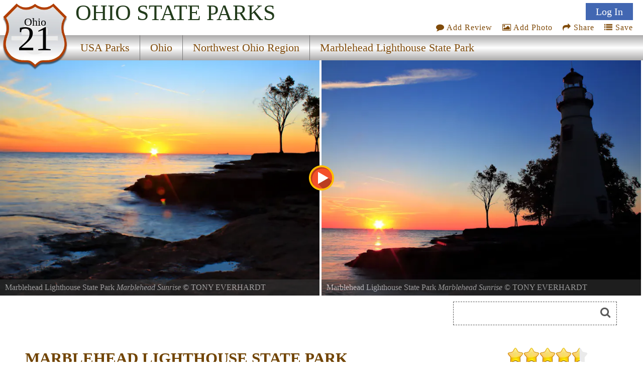

--- FILE ---
content_type: text/html
request_url: https://www.stateparks.com/marblehead_lighthouse_state_park_in_ohio.html
body_size: 16613
content:
<!DOCTYPE html>
<html lang="en">
<head>
<meta http-equiv="Content-Type" content="text/html; charset=UTF-8">
<meta http-equiv="content-language" content="en-us">



<link href='https://fonts.googleapis.com/css?family=Headland One' rel='stylesheet'>


<meta name="description" content=" Marblehead Lighthouse, one of Lake Erie's best known and most-photographed landmarks, is Ohio's newest state park! The grounds surrounding the lighthouse offer excellent picnicking and views of Lake Erie, Sandusky Bay, Kelleys Island and South....">

<meta name="name" content="marblehead_lighthouse_state_park_in_ohio.html">
<meta name="keywords" content=", area history, fishing, state park, ohio, marblehead lighthouse state park">
<meta name="geo.region" content="US-OH" />
<meta name="geo.placename" content="Marblehead" />
<meta name="geo.position" content="41.536475;-82.712518" />
<meta name="ICBM" content="41.536475, -82.712518" />



<meta property="og:type" content="website"/>
<meta property="og:title" content="Marblehead Lighthouse State Park"/>
<meta property="twitter:title" content="Marblehead Lighthouse State Park"/>
<meta property="og:description" content=" Marblehead Lighthouse, one of Lake Erie's best known and most-photographed landmarks, is Ohio's newest state park! The grounds surrounding the lighthouse offer excellent picnicking and views of Lake Erie, Sandusky Bay, Kelleys Island and South...."/>
<meta property="twitter:description" content=" Marblehead Lighthouse, one of Lake Erie's best known and most-photographed landmarks, is Ohio's newest state park! The grounds surrounding the lighthouse offer excellent picnicking and views of Lake Erie, Sandusky Bay, Kelleys Island and South...."/>

<meta property="og:image" content="https://naturallyamazing.com/americasparks/20562.jpg"/>
<meta property="twitter:image" content="https://naturallyamazing.com/americasparks/20562.jpg"/>

<meta property="og:url" content="https://stateparks.com/marblehead_lighthouse_state_park_in_ohio.html"/>
<meta property="og:site_name" content="State Parks"/>

<meta name="language" content="en-us">
<meta name="notes" content="Outdoor Recreation">
<meta name="referrer" content="origin" />


<script src="/js/jquery-3.6.3.min.js"></script>
<script src="/js/rss.js"></script>
<script src="/prettyphoto/js/jquery.prettyPhoto.js" type="text/javascript" charset="utf-8"></script>

<link rel="stylesheet" href="/font-awesome/font-awesome.min.css">
<link rel="stylesheet" href="/prettyphoto/css/prettyPhoto.css" type="text/css" media="screen" charset="utf-8" />

<meta name="robots" content="ALL">
<meta name="distribution" content="web">
<meta name="copyright" content="2022 stateparks.com">
<meta name="owner" content="stateParks.com">
<meta name="reply-to" content="noreply@stateParks.com">
<meta name="author" content="T Walker">
<meta name="rating" content="GENERAL">
<meta name="revisit-after" content="45 days">
<meta name="subjects" content="Recreation and Tourism:Parks and Recreation Areas">


<link rel="canonical" href="https://stateparks.com/marblehead_lighthouse_state_park_in_ohio.html">


<link rel="favicon.ico" href="https://stateparks.com/favicon.ico" >
<link rel="shortcut icon" href="https://stateparks.com/favicon.ico"> 

<meta name="viewport" content="width=device-width, initial-scale=1">

<link rel="stylesheet" href="/css/style2021.css">



<!-- Google tag (gtag.js) -->
<script async src="https://www.googletagmanager.com/gtag/js?id=G-L9LZYJMD42"></script>
<script>
  window.dataLayer = window.dataLayer || [];
  function gtag(){dataLayer.push(arguments);}
  gtag('js', new Date());

  gtag('config', 'G-L9LZYJMD42');
</script>








<script type="text/javascript">


function loadDoc() {

  var xhttp = new XMLHttpRequest();

  sTargetURL = "https://api.weather.gov/points/41.536475,-82.712518";
  sDataToSend = "";
   
  var zdata = "";

  xhttp.onreadystatechange = function() {
    if (this.readyState == 4 && this.status == 200) {
	if ( document.getElementById("weatherPrediction") ) {
	zxml = this.responseText;
	var obj = JSON.parse(zxml); 
	if (obj.properties) {
		var text = "";
	    text += "" + obj.properties.gridId + "/";
	    text += "" + obj.properties.gridX + ",";
	    text += "" + obj.properties.gridY + "";
	}
	steptwo(text);
	}
    } else {
	//alert(this.status);
	 }
  };
  xhttp.open("GET", sTargetURL, true);
  xhttp.setRequestHeader("Content-type", "application/x-www-form-urlencoded");
  xhttp.send(zdata);  



}


function steptwo(text) {

  var xhttp = new XMLHttpRequest();

sTargetURL = "https://api.weather.gov/gridpoints/" + text + "/forecast";

  sDataToSend = "";
   
  var zdata = "";

  xhttp.onreadystatechange = function() {
    if (this.readyState == 4 && this.status == 200) {
	if ( document.getElementById("weatherPrediction") ) {
	zxml = this.responseText;
	var obj = JSON.parse(zxml); 
	if (obj.properties.periods) {
		var text = "";
	for (i = 0; i < obj.properties.periods.length; i++) {
	    text += "<div class=weatherBox><div class=weatherday>" + obj.properties.periods[i].name + "</div>";
	    text += "<div class=weatherImg><img alt='weather icon' width='86' height='86' style='float: left;padding: 0 12px 0 0;' src='" + obj.properties.periods[i].icon + "'>";
	    text += obj.properties.periods[i].detailedForecast + "</div><p style='clear:both;padding:0 0 2px 0;'></div>";
		if (obj.properties.periods[i].isDaytime == false) {
		text += "<div class=weatherDayDiv></div>";
		}
	} 
	}
	document.getElementById("weatherPrediction").innerHTML = text;
	document.getElementById("currentwp").style.display="block";
	}
    } else {
	//alert(this.status);
	 }
  };
  xhttp.open("GET", sTargetURL, true);
  xhttp.setRequestHeader("Content-type", "application/x-www-form-urlencoded");
  xhttp.send(zdata);
}



function socialShare(socialType) {
var myURL = 'https://stateparks.com/marblehead_lighthouse_state_park_in_ohio.html';

var photoURL = 'naturallyamazing/americasparks/20562.jpg';

var socialContent = $('meta[name=description]').attr("content");
    if (socialContent.length >= 120) {
	socialContent = socialContent.substr(0,120) + '....' ;
	}
    var socialURL = "";
    var trackingMessage = "";
    if (typeof (socialContent) == "undefined")
        socialContent = "";
    switch (socialType) {
        case "fb":
            {
                socialURL = "//www.facebook.com/sharer/sharer.php?u=" + myURL;
                break;
            }
        case "tw":
            {
                socialURL = "//twitter.com/share?url=" + myURL + "&text=I want to share this with you...";
                break;
            }
        case "gp":
            {
                socialURL = "//plus.google.com/share?url=" + myURL;
                break;
            }
        case "pn":
            {
                socialURL = "//pinterest.com/pin/create/button/?url=" + myURL + '&media=' + photoURL + (socialContent != "" ? "&description=" + socialContent : "");
                break;
            }
    }
    if (socialType == "print") {
        window.print();
    }
    else {
        var popUp = window.open(socialURL, '', 'width=600, height=300, scrollbars, resizable');
	        if (!popUp || typeof (popUp) === 'undefined') {
            return true;
        } else {
            popUp.focus();
            return true;
        }
    }
}


function addPhotoAction() {
lookfor = document.getElementById('userIcon')
if (lookfor) {
document.getElementById('addPhotoLink').click();
}
}


function saveAction() {
lookfor = document.getElementById('userIcon')
if (lookfor) {
document.getElementById('saveDiv1').style.display='block';
document.getElementById('wazon').submit();
}
}

</script>




<style>

#Icon1 {background-position: 0px 0px;}
#Icon2 {background-position: 140px 130px;}
#Icon3 {background-position: 0px -48px;}
#Icon7 {background-position: -130px 0px; }

#Icon1:hover,#Icon2:hover,#Icon7:hover {opacity:.6;}

#beSocial {float:right; position: relative;top:20px; right:5px; clear:both;}
.beSocial {width:120px;height:120px; text-indent:-9999px;background-image:url('/images/social-icons.png'); display:block; float:left;}
.beSocial { padding:5px; margin:0 0 0 4px;}


#headerImage0 {background-image:url('//www.naturallyamazing.com/americasparks/small/20563.webp'); background-position:50% 50%;}
#headerImage1 {background-image:url('//www.naturallyamazing.com/americasparks/small/20562.webp'); background-position:50% 50%;}
#headerImage2 {background-image:url('//www.naturallyamazing.com/americasparks/small/19986.webp'); background-position:50% 50%;}
#headerImage3 {background-image:url('//www.naturallyamazing.com/americasparks/small/19988.webp'); background-position:50% 50%;}
#headerImage4 {background-image:url('//www.naturallyamazing.com/americasparks/small/19977.webp'); background-position:50% 50%;}
#headerImage5 {background-image:url('//www.naturallyamazing.com/americasparks/small/19976.webp'); background-position:50% 50%;}
#headerImage6 {background-image:url('//www.naturallyamazing.com/americasparks/small/19983.webp'); background-position:50% 50%;}
#headerImage7 {background-image:url('//www.naturallyamazing.com/americasparks/small/19989.webp'); background-position:50% 50%;}
#headerImage8 {background-image:url('//www.naturallyamazing.com/americasparks/small/19982.webp'); background-position:50% 50%;}
#headerImage9 {background-image:url('//www.naturallyamazing.com/americasparks/small/19975.webp'); background-position:50% 50%;}
#headerImage10 {background-image:url('//www.naturallyamazing.com/americasparks/small/19978.webp'); background-position:50% 50%;}
#headerImage11 {background-image:url('//www.naturallyamazing.com/americasparks/small/19987.webp'); background-position:50% 50%;}
#headerImage12 {background-image:url('//www.naturallyamazing.com/americasparks/small/19984.webp'); background-position:50% 50%;}
#headerImage13 {background-image:url('//www.naturallyamazing.com/americasparks/small/19991.webp'); background-position:50% 50%;}
#headerImage14 {background-image:url('//www.naturallyamazing.com/americasparks/small/19979.webp'); background-position:50% 50%;}
#headerImage15 {background-image:url('//www.naturallyamazing.com/americasparks/small/19980.webp'); background-position:50% 50%;}
#headerImage16 {background-image:url('//www.naturallyamazing.com/americasparks/small/19990.webp'); background-position:50% 50%;}
#headerImage17 {background-image:url('//www.naturallyamazing.com/americasparks/small/19985.webp'); background-position:50% 50%;}
#headerImage18 {background-image:url('//www.naturallyamazing.com/americasparks/small/19981.webp'); background-position:50% 50%;}
#headerImage19 {background-image:url('//www.naturallyamazing.com/americasparks/small/12778.webp'); background-position:50% 50%;}
#headerImage20 {background-image:url('//www.naturallyamazing.com/americasparks/small/975.webp'); background-position:50% 50%;}
#headerImage21 {background-image:url('//www.naturallyamazing.com/americasparks/small/271.webp'); background-position:50% 50%;}
#headerImage22 {background-image:url('//www.naturallyamazing.com/americasparks/small/12777.webp'); background-position:50% 50%;}
#headerImage23 {background-image:url('//www.naturallyamazing.com/americasparks/small/10420.webp'); background-position:50% 50%;}
#headerImage24 {background-image:url('//www.naturallyamazing.com/americasparks/small/976.webp'); background-position:50% 50%;}
#headerImage25 {background-image:url('//www.naturallyamazing.com/americasparks/small/10423.webp'); background-position:50% 50%;}
#headerImage26 {background-image:url('//www.naturallyamazing.com/americasparks/small/10419.webp'); background-position:50% 50%;}
#headerImage27 {background-image:url('//www.naturallyamazing.com/americasparks/small/7951.webp'); background-position:50% 50%;}
#headerImage28 {background-image:url('//www.naturallyamazing.com/americasparks/small/915202445758PM0.webp'); background-position:50% 50%;}
#headerImage29 {background-image:url('//www.naturallyamazing.com/americasparks/small/915202445834PM0.webp'); background-position:50% 50%;}
#headerImage30 {background-image:url('//www.naturallyamazing.com/americasparks/small/915202445902PM0.webp'); background-position:50% 50%;}
#headerImage31 {background-image:url('//www.naturallyamazing.com/americasparks/small/915202445934PM0.webp'); background-position:50% 50%;}
#headerImage32 {background-image:url('//www.naturallyamazing.com/americasparks/small/915202450006PM0.webp'); background-position:50% 50%;}
#headerImage33 {background-image:url('//www.naturallyamazing.com/americasparks/small/915202450047PM0.webp'); background-position:50% 50%;}
#headerImage34 {background-image:url('//www.naturallyamazing.com/americasparks/small/915202450138PM0.webp'); background-position:50% 50%;}
@media only screen and (min-width:799px) {
#headerImage0 {background-image:url('//www.naturallyamazing.com/americasparks/medium/20563.webp'); background-position:50% 50%;}
#headerImage1 {background-image:url('//www.naturallyamazing.com/americasparks/medium/20562.webp'); background-position:50% 50%;}
#headerImage2 {background-image:url('//www.naturallyamazing.com/americasparks/medium/19986.webp'); background-position:50% 50%;}
#headerImage3 {background-image:url('//www.naturallyamazing.com/americasparks/medium/19988.webp'); background-position:50% 50%;}
#headerImage4 {background-image:url('//www.naturallyamazing.com/americasparks/medium/19977.webp'); background-position:50% 50%;}
#headerImage5 {background-image:url('//www.naturallyamazing.com/americasparks/medium/19976.webp'); background-position:50% 50%;}
#headerImage6 {background-image:url('//www.naturallyamazing.com/americasparks/medium/19983.webp'); background-position:50% 50%;}
#headerImage7 {background-image:url('//www.naturallyamazing.com/americasparks/medium/19989.webp'); background-position:50% 50%;}
#headerImage8 {background-image:url('//www.naturallyamazing.com/americasparks/medium/19982.webp'); background-position:50% 50%;}
#headerImage9 {background-image:url('//www.naturallyamazing.com/americasparks/medium/19975.webp'); background-position:50% 50%;}
#headerImage10 {background-image:url('//www.naturallyamazing.com/americasparks/medium/19978.webp'); background-position:50% 50%;}
#headerImage11 {background-image:url('//www.naturallyamazing.com/americasparks/medium/19987.webp'); background-position:50% 50%;}
#headerImage12 {background-image:url('//www.naturallyamazing.com/americasparks/medium/19984.webp'); background-position:50% 50%;}
#headerImage13 {background-image:url('//www.naturallyamazing.com/americasparks/medium/19991.webp'); background-position:50% 50%;}
#headerImage14 {background-image:url('//www.naturallyamazing.com/americasparks/medium/19979.webp'); background-position:50% 50%;}
#headerImage15 {background-image:url('//www.naturallyamazing.com/americasparks/medium/19980.webp'); background-position:50% 50%;}
#headerImage16 {background-image:url('//www.naturallyamazing.com/americasparks/medium/19990.webp'); background-position:50% 50%;}
#headerImage17 {background-image:url('//www.naturallyamazing.com/americasparks/medium/19985.webp'); background-position:50% 50%;}
#headerImage18 {background-image:url('//www.naturallyamazing.com/americasparks/medium/19981.webp'); background-position:50% 50%;}
#headerImage19 {background-image:url('//www.naturallyamazing.com/americasparks/medium/12778.webp'); background-position:50% 50%;}
#headerImage20 {background-image:url('//www.naturallyamazing.com/americasparks/medium/975.webp'); background-position:50% 50%;}
#headerImage21 {background-image:url('//www.naturallyamazing.com/americasparks/medium/271.webp'); background-position:50% 50%;}
#headerImage22 {background-image:url('//www.naturallyamazing.com/americasparks/medium/12777.webp'); background-position:50% 50%;}
#headerImage23 {background-image:url('//www.naturallyamazing.com/americasparks/medium/10420.webp'); background-position:50% 50%;}
#headerImage24 {background-image:url('//www.naturallyamazing.com/americasparks/medium/976.webp'); background-position:50% 50%;}
#headerImage25 {background-image:url('//www.naturallyamazing.com/americasparks/medium/10423.webp'); background-position:50% 50%;}
#headerImage26 {background-image:url('//www.naturallyamazing.com/americasparks/medium/10419.webp'); background-position:50% 50%;}
#headerImage27 {background-image:url('//www.naturallyamazing.com/americasparks/medium/7951.webp'); background-position:50% 50%;}
#headerImage28 {background-image:url('//www.naturallyamazing.com/americasparks/medium/915202445758PM0.webp'); background-position:50% 50%;}
#headerImage29 {background-image:url('//www.naturallyamazing.com/americasparks/medium/915202445834PM0.webp'); background-position:50% 50%;}
#headerImage30 {background-image:url('//www.naturallyamazing.com/americasparks/medium/915202445902PM0.webp'); background-position:50% 50%;}
#headerImage31 {background-image:url('//www.naturallyamazing.com/americasparks/medium/915202445934PM0.webp'); background-position:50% 50%;}
#headerImage32 {background-image:url('//www.naturallyamazing.com/americasparks/medium/915202450006PM0.webp'); background-position:50% 50%;}
#headerImage33 {background-image:url('//www.naturallyamazing.com/americasparks/medium/915202450047PM0.webp'); background-position:50% 50%;}
#headerImage34 {background-image:url('//www.naturallyamazing.com/americasparks/medium/915202450138PM0.webp'); background-position:50% 50%;}
}


  @media only screen and (max-width: 640px) {
#searchmenu {  display: block;}
	}

</style>




<SCRIPT language="javascript">



function plus1(pid) {
	document.postem.pid.value=pid;
	document.postem.submit();
	}


function soo() {
var sx = document.getElementById("photoview");
}

</SCRIPT>

<!-- load only if availability -->
<TITLE>Marblehead Lighthouse State Park, an Ohio State Park located near Clyde, Huron and Port Clinton</TITLE><script>



function sshow() {
x = document.getElementById("playButton")
if (x) {
lookat = x.src;
if (lookat.indexOf('pause_button')>0) {
clearInterval(ROevent);
x.style.opacity = ".7";
x.src="/images/play_button.svg";
x.title="start slideshow";
	} else {
x.style.opacity = ".6";
x.src="/images/pause_button.svg";
x.title="pause slideshow";
	setTimeout(ROtimeR,250);
	ROevent = setInterval(ROtimeR,4000);
}
}
}

function goto(varL) {
    var d = document.getElementById("onepark_header");
	if (d) {d.style.left = varL + 'vw';}
    return false;
}

function noshow() {
try {
clearInterval(ROevent);
    } catch (err) {
console.log(err);
    }
}

function ROtimeR() {
//alert('ROtimeR');
    var screenWidth = screen.width;
    var showPhotos = 2;
    var moveLeft = '50vw';
    var nphc = document.getElementById("onepark_header").childElementCount;
	if (screenWidth <= 799) {
	  showPhotos = 1;
          var moveLeft = '100vw';
	}
    var scoot = parseInt(moveLeft);
    var replaywhen = -parseInt(nphc-showPhotos)/(100/scoot)*100+5;

    var d = document.getElementById("onepark_header");	
    var cleft = 0;

	if (d) {
	cleft = Math.round(parseInt(d.style.left));	if (parseInt(cleft) <= replaywhen) {
	  d.style.left = '0vw';
	} else {
	  $("#onepark_header").animate({left: '-='+moveLeft+''},200);
	}
	}
} 



</script>
<script>

function addNewList() {
	b = document.getElementById('newListbutton');
	if (b) { b.style.display = 'none'; }
	c = document.getElementById('getNewlist');
	if (c) { c.style.display = 'block'; }

}

function saveNewlist() {
	b = document.getElementById('newListname');
	bb = document.getElementById('lname');
	bbb = document.getElementById('lstep');
	if (b) { bb.value = b.value; } 
	bbb.value = 'new'; 
	c = document.getElementById('wazon');
	if (c) { c.submit(); }
}

function manageList(ivar,cvar) {
	bb = document.getElementById('lid');
	bbb = document.getElementById('lstep');
	bb.value = ivar;
	bbb.value = cvar; 
	c = document.getElementById('wazon');
	c.submit();
}

</script>

</head>

<body onload="loadDoc();">





<div  id="topmenu">


<div id="photoup" class="Xflymenu">

<div id="topSignIn"><a id="topLogInLink" href="/scripts/contributors.asp?a=s&pno=6520&pname=Marblehead+Lighthouse+State+Park&iframe=true&width=100%&height=100%" rel="prettyPhoto[iframes]" title="">Log In</a></div>
<div id="topJoin"><a href="/scripts/contributors.asp?a=j&pno=6520&pname=Marblehead+Lighthouse+State+Park&iframe=true&width=100%&height=100%" rel="prettyPhoto[iframes]" title="">Join</a></div>

</div>

<div id="actionMenu">

<div class="actionItem" id="am_save"><a href="/scripts/lists.asp?pno=6520&pname=Marblehead+Lighthouse+State+Park&iframe=true&height=100%&width=700" title="" onclick="saveAction(); return false;"><i class="fa fa-list"></i> Save</a><div id="saveDiv2" class="saveDiv2">You must be signed in to save park lists.<div id="ffBtjof"><button onclick="document.getElementById('topSignInLink').click();">Join / Sign In</button></div></div><div id="saveDiv1" class="saveDiv1"><div id="yl">Your Park Lists</div><div id="theLists"></div><div id="ffBtjoJ"><div id="newListbutton" onclick="addNewList();return false;">add New List</div><span id="getNewlist"><input type="text" name="newListname" id="newListname" value="" placeholder="new list name"><button onclick="saveNewlist();">></button></span></div></div>
</div>

<div class="actionItem" id="am_share"><a href="#" onclick="document.getElementById('socialDiv2').style.display='block';return false;" aria-label="Share this webpage on Social Media"><i class="fa fa-share"></i> Share</a>
<div id="socialDiv2" class="socialDiv2"><div class="socialLinks2">
<div style="margin: 0 !important;"><a href="#" onclick="socialShare('pn');return false;"><span id="Icon7" class="beSocial2 " aria-label="Share this webpage on Pinerest"></span></a></div>
<div style="margin: 0 !important;"><a href="#" onclick="socialShare('tw');return false;" aria-label="Share this webpage on Twitter"><span id="Icon2" class="beSocial2 "></span></a></div>
<div><a href="#" onclick="socialShare('fb');return false;" aria-label="Share this webpage on Facebook"><span id="Icon1" class="beSocial2 "></a></div>
</div></div>
</div>


<div class="actionItem" id="am_photo"><a href="/scripts/photos.asp?pno=6520&pname=Marblehead+Lighthouse+State+Park&iframe=true&height=100%&width=700" title="" onclick="addPhotoAction(); return false;"><i class="fa fa-photo"></i> Add Photo</a>
<div id="photoDiv2" class="photoDiv2">You must be signed in to add photos.<div id="fftjof"><button onclick="document.getElementById('topSignInLink').click();">Join / Sign In</button></div></div>
</div>

<div class="actionItem" id="am_review"><a href="/scripts/reviews.asp?pno=6520&pname=Marblehead+Lighthouse+State+Park&iframe=true&height=100%&width=100%" rel="prettyPhoto[iframes]" title=""><i class="fa fa-comment"></i> Add Review</a></div>
</div>

<a style="display:none;" id="saveLink" href="/scripts/lists.asp?pno=6520&pname=Marblehead+Lighthouse+State+Park&iframe=true&height=100%&width=100%" rel="prettyPhoto[iframes]" title=""><i class="fa fa-list"></i> Save</a>
<a style="display:none;" id="addPhotoLink" href="/scripts/photos.asp?pno=6520&pname=Marblehead+Lighthouse+State+Park&iframe=true&height=100%&width=100%" rel="prettyPhoto[iframes]" title=""><i class="fa fa-photo"></i> Add Photo</a>

<div class="shield"><img alt="state route ranger badge" id="shield" class="stateroute" src="/images/stateroute.png"><div class=bstate>Ohio</div><div class=bsr>21</div></div><h1 class="navbarState"><span style="white-space:nowrap;">Ohio</span> <span style="white-space:nowrap;">State Parks</span></h1><div class="navlineone"></div><div class="navlinetwo"><a href="/index.html" ><div class="menuitem" id="m1" style="">USA Parks</div></a><a href="ohio_parks_and_recreation_destinations.html" ><div class="menuitem" id="m2" style="">Ohio</div></a><a href="northwest_ohio_parks.html" ><div class="menuitem" id="m3" style="">Northwest Ohio Region</div></a><a href="marblehead_lighthouse_state_park_in_ohio.html" ><div class="menuitem" id="m4" style="border-right:0px;">Marblehead Lighthouse State Park</div></a></div><img alt="responsive menu icon" id="hamburger" src="/images/menu-mobile.png"><div class="mobilemenu" id="mobilemenu"><a href="/index.html" ><div id="mobile1">USA Parks</div></a><a href="ohio_parks_and_recreation_destinations.html" ><div id="mobile2">Ohio</div></a><a href="northwest_ohio_parks.html" ><div id="mobile3">Northwest Ohio Region</div></a><a href="marblehead_lighthouse_state_park_in_ohio.html" ><div id="mobile4">Marblehead Lighthouse State Park</div></a></div>
</div>

<div id="onepark_header_div"><img id="playButton" alt="start slideshow" title="start slideshow" src="/images/play_button.svg" width="50" height="50" onclick="sshow();">
	
<div id="onepark_header" u-data="34,2" class="park " style="left:0vw;width:3510%;">


<div class="oneparkimageDiv" id="headerImage0"><div id="pcredits"><div class=btext id=btext>Marblehead Lighthouse State Park <span style=font-style:italic;>Marblehead Sunrise</span> &copy; <a style="color:inherit" href="/scripts/photographer.asp?pid=12007" target="photographer">TONY  EVERHARDT</a><br>I drove about 1 hour and arrived just moments before I captured this photo. You can see a lake freighter just to the right of the rising sun.</div></div></div><div class="oneparkimageDiv" id="headerImage1"><div id="pcredits"><div class=btext id=btext>Marblehead Lighthouse State Park <span style=font-style:italic;>Marblehead Sunrise</span> &copy; <a style="color:inherit" href="/scripts/photographer.asp?pid=12007" target="photographer">TONY  EVERHARDT</a></div></div></div><div class="oneparkimageDiv" id="headerImage2"><div id="pcredits"><div class=btext id=btext>Marblehead Lighthouse State Park <span style=font-style:italic;>Marblehead Lighthouse</span> &copy; <a style="color:inherit" href="/scripts/photographer.asp?pid=7036" target="photographer">Jeff Hudak</a><br>View from Marblehead State Park</div></div></div><div class="oneparkimageDiv" id="headerImage3"><div id="pcredits"><div class=btext id=btext>Marblehead Lighthouse State Park <span style=font-style:italic;>U.S. Lifesaving Station</span> &copy; <a style="color:inherit" href="/scripts/photographer.asp?pid=7036" target="photographer">Jeff Hudak</a><br>Marblehead State Park</div></div></div><div class="oneparkimageDiv" id="headerImage4"><div id="pcredits"><div class=btext id=btext>Marblehead Lighthouse State Park <span style=font-style:italic;>Marblehead Lighthouse</span> &copy; <a style="color:inherit" href="/scripts/photographer.asp?pid=7036" target="photographer">Jeff Hudak</a><br>Marblehead State Park</div></div></div><div class="oneparkimageDiv" id="headerImage5"><div id="pcredits"><div class=btext id=btext>Marblehead Lighthouse State Park <span style=font-style:italic;>Marblehead Lighthouse</span> &copy; <a style="color:inherit" href="/scripts/photographer.asp?pid=7036" target="photographer">Jeff Hudak</a><br>Marblehead State Park</div></div></div><div class="oneparkimageDiv" id="headerImage6"><div id="pcredits"><div class=btext id=btext>Marblehead Lighthouse State Park <span style=font-style:italic;>Marblehead Lighthouse</span> &copy; <a style="color:inherit" href="/scripts/photographer.asp?pid=7036" target="photographer">Jeff Hudak</a><br>Marblehead State Park</div></div></div><div class="oneparkimageDiv" id="headerImage7"><div id="pcredits"><div class=btext id=btext>Marblehead Lighthouse State Park <span style=font-style:italic;>U.S. Lifesaving Station</span> &copy; <a style="color:inherit" href="/scripts/photographer.asp?pid=7036" target="photographer">Jeff Hudak</a><br>Marblehead State Park</div></div></div><div class="oneparkimageDiv" id="headerImage8"><div id="pcredits"><div class=btext id=btext>Marblehead Lighthouse State Park <span style=font-style:italic;>Marblehead Lighthouse</span> &copy; <a style="color:inherit" href="/scripts/photographer.asp?pid=7036" target="photographer">Jeff Hudak</a><br>Marblehead State Park</div></div></div><div class="oneparkimageDiv" id="headerImage9"><div id="pcredits"><div class=btext id=btext>Marblehead Lighthouse State Park <span style=font-style:italic;>Marblehead  Lighthouse</span> &copy; <a style="color:inherit" href="/scripts/photographer.asp?pid=7036" target="photographer">Jeff Hudak</a><br>Marblehead State Park</div></div></div><div class="oneparkimageDiv" id="headerImage10"><div id="pcredits"><div class=btext id=btext>Marblehead Lighthouse State Park <span style=font-style:italic;>Marblehead Lighthouse</span> &copy; <a style="color:inherit" href="/scripts/photographer.asp?pid=7036" target="photographer">Jeff Hudak</a><br>Marblehead State Park</div></div></div><div class="oneparkimageDiv" id="headerImage11"><div id="pcredits"><div class=btext id=btext>Marblehead Lighthouse State Park <span style=font-style:italic;>U.S. Lifesaving Station</span> &copy; <a style="color:inherit" href="/scripts/photographer.asp?pid=7036" target="photographer">Jeff Hudak</a><br>Marblehead State Park</div></div></div><div class="oneparkimageDiv" id="headerImage12"><div id="pcredits"><div class=btext id=btext>Marblehead Lighthouse State Park <span style=font-style:italic;>Marblehead Lighthouse</span> &copy; <a style="color:inherit" href="/scripts/photographer.asp?pid=7036" target="photographer">Jeff Hudak</a><br>Marblehead State Park</div></div></div><div class="oneparkimageDiv" id="headerImage13"><div id="pcredits"><div class=btext id=btext>Marblehead Lighthouse State Park <span style=font-style:italic;>U.S. Lifesaving Station</span> &copy; <a style="color:inherit" href="/scripts/photographer.asp?pid=7036" target="photographer">Jeff Hudak</a><br>Marblehead State Park</div></div></div><div class="oneparkimageDiv" id="headerImage14"><div id="pcredits"><div class=btext id=btext>Marblehead Lighthouse State Park <span style=font-style:italic;>Marblehead Lighthouse</span> &copy; <a style="color:inherit" href="/scripts/photographer.asp?pid=7036" target="photographer">Jeff Hudak</a><br>Marblehead State Park</div></div></div><div class="oneparkimageDiv" id="headerImage15"><div id="pcredits"><div class=btext id=btext>Marblehead Lighthouse State Park <span style=font-style:italic;>Marblehead Lighthouse</span> &copy; <a style="color:inherit" href="/scripts/photographer.asp?pid=7036" target="photographer">Jeff Hudak</a><br>Marblehead State Park</div></div></div><div class="oneparkimageDiv" id="headerImage16"><div id="pcredits"><div class=btext id=btext>Marblehead Lighthouse State Park <span style=font-style:italic;>U.S. Lifesaving Station</span> &copy; <a style="color:inherit" href="/scripts/photographer.asp?pid=7036" target="photographer">Jeff Hudak</a><br>Marblehead State Park</div></div></div><div class="oneparkimageDiv" id="headerImage17"><div id="pcredits"><div class=btext id=btext>Marblehead Lighthouse State Park <span style=font-style:italic;>Marblehead Lighthouse</span> &copy; <a style="color:inherit" href="/scripts/photographer.asp?pid=7036" target="photographer">Jeff Hudak</a><br>View from Marblehead State Park</div></div></div><div class="oneparkimageDiv" id="headerImage18"><div id="pcredits"><div class=btext id=btext>Marblehead Lighthouse State Park <span style=font-style:italic;>Marblehead Lighthouse</span> &copy; <a style="color:inherit" href="/scripts/photographer.asp?pid=7036" target="photographer">Jeff Hudak</a><br>View of Cedar Point from Marblehead State Park</div></div></div><div class="oneparkimageDiv" id="headerImage19"><div id="pcredits"><div class=btext id=btext>Marblehead Lighthouse State Park <span style=font-style:italic;>Keepers House</span> &copy; <a style="color:inherit" href="/scripts/photographer.asp?pid=8836" target="photographer">Misty Meyer</a><br>January 2011</div></div></div><div class="oneparkimageDiv" id="headerImage20"><div id="pcredits"><div class=btext id=btext>Marblehead Lighthouse State Park <span style=font-style:italic;></span> &copy; <a style="color:inherit" href="/scripts/photographer.asp?pid=1855" target="photographer">Kim Middleton</a></div></div></div><div class="oneparkimageDiv" id="headerImage21"><div id="pcredits"><div class=btext id=btext>Marblehead Lighthouse State Park <span style=font-style:italic;></span> &copy; <a style="color:inherit" href="/scripts/photographer.asp?pid=1262" target="photographer">Jack Ryan</a></div></div></div><div class="oneparkimageDiv" id="headerImage22"><div id="pcredits"><div class=btext id=btext>Marblehead Lighthouse State Park <span style=font-style:italic;>Marblehead Lighthouse</span> &copy; <a style="color:inherit" href="/scripts/photographer.asp?pid=8836" target="photographer">Misty Meyer</a><br>January 2011</div></div></div><div class="oneparkimageDiv" id="headerImage23"><div id="pcredits"><div class=btext id=btext>Marblehead Lighthouse State Park <span style=font-style:italic;>Open House at Marblehead lighthouse</span> &copy; <a style="color:inherit" href="/scripts/photographer.asp?pid=7536" target="photographer">Dougals Hupfer</a><br>Open House during Marblehead Open Lighthouse during the Marrblehead Fest.2009</div></div></div><div class="oneparkimageDiv" id="headerImage24"><div id="pcredits"><div class=btext id=btext>Marblehead Lighthouse State Park <span style=font-style:italic;></span> &copy; <a style="color:inherit" href="/scripts/photographer.asp?pid=1855" target="photographer">Kim Middleton</a></div></div></div><div class="oneparkimageDiv" id="headerImage25"><div id="pcredits"><div class=btext id=btext>Marblehead Lighthouse State Park <span style=font-style:italic;>Xmas at Marblehead 2009</span> &copy; <a style="color:inherit" href="/scripts/photographer.asp?pid=7536" target="photographer">Dougals Hupfer</a><br>Merry Christmas from Marblehead Lighthouse 2009</div></div></div><div class="oneparkimageDiv" id="headerImage26"><div id="pcredits"><div class=btext id=btext>Marblehead Lighthouse State Park <span style=font-style:italic;>Marblehead at dusk</span> &copy; <a style="color:inherit" href="/scripts/photographer.asp?pid=7536" target="photographer">Dougals Hupfer</a><br>Two lights at night...The moon and Marblehead

09/10/09</div></div></div><div class="oneparkimageDiv" id="headerImage27"><div id="pcredits"><div class=btext id=btext>Marblehead Lighthouse State Park <span style=font-style:italic;></span> &copy; <a style="color:inherit" href="/scripts/photographer.asp?pid=6466" target="photographer">Maggi Dandar</a></div></div></div><div class="oneparkimageDiv" id="headerImage28"><div id="pcredits"><div class=btext id=btext>Marblehead Lighthouse State Park <span style=font-style:italic;></span> &copy; <a style="color:inherit" href="/scripts/photographer.asp?pid=12364" target="photographer">Lonnie Williams</a></div></div></div><div class="oneparkimageDiv" id="headerImage29"><div id="pcredits"><div class=btext id=btext>Marblehead Lighthouse State Park <span style=font-style:italic;></span> &copy; <a style="color:inherit" href="/scripts/photographer.asp?pid=12364" target="photographer">Lonnie Williams</a></div></div></div><div class="oneparkimageDiv" id="headerImage30"><div id="pcredits"><div class=btext id=btext>Marblehead Lighthouse State Park <span style=font-style:italic;></span> &copy; <a style="color:inherit" href="/scripts/photographer.asp?pid=12364" target="photographer">Lonnie Williams</a></div></div></div><div class="oneparkimageDiv" id="headerImage31"><div id="pcredits"><div class=btext id=btext>Marblehead Lighthouse State Park <span style=font-style:italic;></span> &copy; <a style="color:inherit" href="/scripts/photographer.asp?pid=12364" target="photographer">Lonnie Williams</a></div></div></div><div class="oneparkimageDiv" id="headerImage32"><div id="pcredits"><div class=btext id=btext>Marblehead Lighthouse State Park <span style=font-style:italic;></span> &copy; <a style="color:inherit" href="/scripts/photographer.asp?pid=12364" target="photographer">Lonnie Williams</a></div></div></div><div class="oneparkimageDiv" id="headerImage33"><div id="pcredits"><div class=btext id=btext>Marblehead Lighthouse State Park <span style=font-style:italic;></span> &copy; <a style="color:inherit" href="/scripts/photographer.asp?pid=12364" target="photographer">Lonnie Williams</a></div></div></div><div class="oneparkimageDiv" id="headerImage34"><div id="pcredits"><div class=btext id=btext>Marblehead Lighthouse State Park <span style=font-style:italic;></span> &copy; <a style="color:inherit" href="/scripts/photographer.asp?pid=12364" target="photographer">Lonnie Williams</a></div></div></div></div></div>
<script>
function myFunction214() {
  var elmnt = document.getElementById("availability_rss");
  elmnt.scrollIntoView(true);
}
</script>

<div id="searchmenu">
   <div id="searchAvailability" onclick="myFunction214();"><div id="sacText">Search<br>Availability<br>Calendars</div><img id="sacImg" width="259" height="194" alt="Availability Search" src="/images/campsite_availability_calendar.jpg"></div>


<div style="float:left;margin:12px 0 10px 0px;max-width:100%;max-height:70px; width:468px;height:60px;">
<style>
.adslot-desktop { width: 320px; height: 60px; }
@media (min-width: 500px) { .adslot-desktop { width: 468px; height: 60px; } }
</style>
<script async src="https://pagead2.googlesyndication.com/pagead/js/adsbygoogle.js?client=ca-pub-1429500017399462"
     crossorigin="anonymous"></script>
<!-- Availability Top Responsive -->
<ins class="adsbygoogle adslot-desktop"
     style="display:block"
     data-ad-client="ca-pub-1429500017399462"
     data-ad-slot="7352238575"></ins>
<script>
     (adsbygoogle = window.adsbygoogle || []).push({});
</script>
</div>

<div id=googleSearch>
<form name="sform" action="/searchresults.asp" id="cse-search-box" method="get">
  <div class=display:inline;>
    <input type="hidden" name="cx" value="016002518167085047283:qututcdhxoy" />
    <input type="hidden" name="cof" value="FORID:10" />
    <input type="hidden" name="ie" value="UTF-8" />
    <input type="hidden" name="detailed_information" value="googleSearch">
    <input type="hidden" name="s" value="OH">
    <input aria-label="Search" type="text" name="q" id="q2" />
    <i class="fa fa-search" onclick="document.getElementById('cse-search-box').submit();"></i>
  </div>
</form>

</div>
<div class="clear"></div>

</div>
<div class="clear"></div>

<DIV id=container>
<DIV class=left_box>

  <div style="height:2px;"></div>


  

<div id="intro">

<div id="overview">
<a href="#reviews" title="Review Comments and Reviews"><div class="pri" style="background-image:url('/images/rating45.png');background-repeat:no-repeat;"></div></a>




<div class="htext hh">MARBLEHEAD LIGHTHOUSE STATE PARK</div> 






<div class=parkinfo style="  display: flex;  min-height:200px;  flex-direction: column; background-image: url('/images/wood.jpg'); background-size:cover;">



<div style="margin:auto 0px; width: 100%; text-align: center; font-size:.9em;">


<span class="p_name" style="font-size:1.2em;"><a href="http://parks.ohiodnr.gov/marbleheadlighthouse" target="parkURL">MARBLEHEAD LIGHTHOUSE STATE PARK</a></span><br>110 Lighthouse Dr<br>Marblehead, Ohio&#160;&#160;&#160;43440<div style="line-height:36px;">(lat:41.5365 lon:-82.7125)<a alt="google maps" href="https://www.google.com/maps/dir//'Marblehead Lighthouse State Park'/@41.536475,-82.712518,13z" target="googleMaps"> <img alt="map location" src="/images/latitude_longitude.png" width="34" height="34" style="text-align:center;width:34px;" border=0 align=absmiddle></a></div>

	<div style=""></div>
	<br>Phone: <a href="tel:+1-419-734-4424">(419) 734-4424</a>
</div>
</div>


<ul style="display:none;" class="gallery clearfix"><li><a rel="prettyPhoto[gallery2]" title="Marblehead Lighthouse State Park <span style=font-style:italic;>Marblehead Sunrise</span> &copy; <a style=\'color:inherit\' href=/scripts/photographer.asp?pid=12007 target=\'photographer\'>TONY  EVERHARDT</a><br>I drove about 1 hour and arrived just moments before I captured this photo. You can see a lake freighter just to the right of the rising sun." href='//www.naturallyamazing.com/americasparks/20563.jpg'>...</a></li><li><a rel="prettyPhoto[gallery2]" title="Marblehead Lighthouse State Park <span style=font-style:italic;>Marblehead Sunrise</span> &copy; <a style=\'color:inherit\' href=/scripts/photographer.asp?pid=12007 target=\'photographer\'>TONY  EVERHARDT</a>" href='//www.naturallyamazing.com/americasparks/20562.jpg'>...</a></li><li><a rel="prettyPhoto[gallery2]" title="Marblehead Lighthouse State Park <span style=font-style:italic;>Marblehead Lighthouse</span> &copy; <a style=\'color:inherit\' href=/scripts/photographer.asp?pid=7036 target=\'photographer\'>Jeff Hudak</a><br>View from Marblehead State Park" href='//www.naturallyamazing.com/americasparks/19986.jpg'>...</a></li><li><a rel="prettyPhoto[gallery2]" title="Marblehead Lighthouse State Park <span style=font-style:italic;>U.S. Lifesaving Station</span> &copy; <a style=\'color:inherit\' href=/scripts/photographer.asp?pid=7036 target=\'photographer\'>Jeff Hudak</a><br>Marblehead State Park" href='//www.naturallyamazing.com/americasparks/19988.jpg'>...</a></li><li><a rel="prettyPhoto[gallery2]" title="Marblehead Lighthouse State Park <span style=font-style:italic;>Marblehead Lighthouse</span> &copy; <a style=\'color:inherit\' href=/scripts/photographer.asp?pid=7036 target=\'photographer\'>Jeff Hudak</a><br>Marblehead State Park" href='//www.naturallyamazing.com/americasparks/19977.jpg'>...</a></li><li><a rel="prettyPhoto[gallery2]" title="Marblehead Lighthouse State Park <span style=font-style:italic;>Marblehead Lighthouse</span> &copy; <a style=\'color:inherit\' href=/scripts/photographer.asp?pid=7036 target=\'photographer\'>Jeff Hudak</a><br>Marblehead State Park" href='//www.naturallyamazing.com/americasparks/19976.jpg'>...</a></li><li><a rel="prettyPhoto[gallery2]" title="Marblehead Lighthouse State Park <span style=font-style:italic;>Marblehead Lighthouse</span> &copy; <a style=\'color:inherit\' href=/scripts/photographer.asp?pid=7036 target=\'photographer\'>Jeff Hudak</a><br>Marblehead State Park" href='//www.naturallyamazing.com/americasparks/19983.jpg'>...</a></li><li><a rel="prettyPhoto[gallery2]" title="Marblehead Lighthouse State Park <span style=font-style:italic;>U.S. Lifesaving Station</span> &copy; <a style=\'color:inherit\' href=/scripts/photographer.asp?pid=7036 target=\'photographer\'>Jeff Hudak</a><br>Marblehead State Park" href='//www.naturallyamazing.com/americasparks/19989.jpg'>...</a></li><li><a rel="prettyPhoto[gallery2]" title="Marblehead Lighthouse State Park <span style=font-style:italic;>Marblehead Lighthouse</span> &copy; <a style=\'color:inherit\' href=/scripts/photographer.asp?pid=7036 target=\'photographer\'>Jeff Hudak</a><br>Marblehead State Park" href='//www.naturallyamazing.com/americasparks/19982.jpg'>...</a></li><li><a rel="prettyPhoto[gallery2]" title="Marblehead Lighthouse State Park <span style=font-style:italic;>Marblehead  Lighthouse</span> &copy; <a style=\'color:inherit\' href=/scripts/photographer.asp?pid=7036 target=\'photographer\'>Jeff Hudak</a><br>Marblehead State Park" href='//www.naturallyamazing.com/americasparks/19975.jpg'>...</a></li><li><a rel="prettyPhoto[gallery2]" title="Marblehead Lighthouse State Park <span style=font-style:italic;>Marblehead Lighthouse</span> &copy; <a style=\'color:inherit\' href=/scripts/photographer.asp?pid=7036 target=\'photographer\'>Jeff Hudak</a><br>Marblehead State Park" href='//www.naturallyamazing.com/americasparks/19978.jpg'>...</a></li><li><a rel="prettyPhoto[gallery2]" title="Marblehead Lighthouse State Park <span style=font-style:italic;>U.S. Lifesaving Station</span> &copy; <a style=\'color:inherit\' href=/scripts/photographer.asp?pid=7036 target=\'photographer\'>Jeff Hudak</a><br>Marblehead State Park" href='//www.naturallyamazing.com/americasparks/19987.jpg'>...</a></li><li><a rel="prettyPhoto[gallery2]" title="Marblehead Lighthouse State Park <span style=font-style:italic;>Marblehead Lighthouse</span> &copy; <a style=\'color:inherit\' href=/scripts/photographer.asp?pid=7036 target=\'photographer\'>Jeff Hudak</a><br>Marblehead State Park" href='//www.naturallyamazing.com/americasparks/19984.jpg'>...</a></li><li><a rel="prettyPhoto[gallery2]" title="Marblehead Lighthouse State Park <span style=font-style:italic;>U.S. Lifesaving Station</span> &copy; <a style=\'color:inherit\' href=/scripts/photographer.asp?pid=7036 target=\'photographer\'>Jeff Hudak</a><br>Marblehead State Park" href='//www.naturallyamazing.com/americasparks/19991.jpg'>...</a></li><li><a rel="prettyPhoto[gallery2]" title="Marblehead Lighthouse State Park <span style=font-style:italic;>Marblehead Lighthouse</span> &copy; <a style=\'color:inherit\' href=/scripts/photographer.asp?pid=7036 target=\'photographer\'>Jeff Hudak</a><br>Marblehead State Park" href='//www.naturallyamazing.com/americasparks/19979.jpg'>...</a></li><li><a rel="prettyPhoto[gallery2]" title="Marblehead Lighthouse State Park <span style=font-style:italic;>Marblehead Lighthouse</span> &copy; <a style=\'color:inherit\' href=/scripts/photographer.asp?pid=7036 target=\'photographer\'>Jeff Hudak</a><br>Marblehead State Park" href='//www.naturallyamazing.com/americasparks/19980.jpg'>...</a></li><li><a rel="prettyPhoto[gallery2]" title="Marblehead Lighthouse State Park <span style=font-style:italic;>U.S. Lifesaving Station</span> &copy; <a style=\'color:inherit\' href=/scripts/photographer.asp?pid=7036 target=\'photographer\'>Jeff Hudak</a><br>Marblehead State Park" href='//www.naturallyamazing.com/americasparks/19990.jpg'>...</a></li><li><a rel="prettyPhoto[gallery2]" title="Marblehead Lighthouse State Park <span style=font-style:italic;>Marblehead Lighthouse</span> &copy; <a style=\'color:inherit\' href=/scripts/photographer.asp?pid=7036 target=\'photographer\'>Jeff Hudak</a><br>View from Marblehead State Park" href='//www.naturallyamazing.com/americasparks/19985.jpg'>...</a></li><li><a rel="prettyPhoto[gallery2]" title="Marblehead Lighthouse State Park <span style=font-style:italic;>Marblehead Lighthouse</span> &copy; <a style=\'color:inherit\' href=/scripts/photographer.asp?pid=7036 target=\'photographer\'>Jeff Hudak</a><br>View of Cedar Point from Marblehead State Park" href='//www.naturallyamazing.com/americasparks/19981.jpg'>...</a></li><li><a rel="prettyPhoto[gallery2]" title="Marblehead Lighthouse State Park <span style=font-style:italic;>Keepers House</span> &copy; <a style=\'color:inherit\' href=/scripts/photographer.asp?pid=8836 target=\'photographer\'>Misty Meyer</a><br>January 2011" href='//www.naturallyamazing.com/americasparks/12778.jpg'>...</a></li><li><a rel="prettyPhoto[gallery2]" title="Marblehead Lighthouse State Park <span style=font-style:italic;></span> &copy; <a style=\'color:inherit\' href=/scripts/photographer.asp?pid=1855 target=\'photographer\'>Kim Middleton</a>" href='//www.naturallyamazing.com/americasparks/975.jpg'>...</a></li><li><a rel="prettyPhoto[gallery2]" title="Marblehead Lighthouse State Park <span style=font-style:italic;></span> &copy; <a style=\'color:inherit\' href=/scripts/photographer.asp?pid=1262 target=\'photographer\'>Jack Ryan</a>" href='//www.naturallyamazing.com/americasparks/271.jpg'>...</a></li><li><a rel="prettyPhoto[gallery2]" title="Marblehead Lighthouse State Park <span style=font-style:italic;>Marblehead Lighthouse</span> &copy; <a style=\'color:inherit\' href=/scripts/photographer.asp?pid=8836 target=\'photographer\'>Misty Meyer</a><br>January 2011" href='//www.naturallyamazing.com/americasparks/12777.jpg'>...</a></li><li><a rel="prettyPhoto[gallery2]" title="Marblehead Lighthouse State Park <span style=font-style:italic;>Open House at Marblehead lighthouse</span> &copy; <a style=\'color:inherit\' href=/scripts/photographer.asp?pid=7536 target=\'photographer\'>Dougals Hupfer</a><br>Open House during Marblehead Open Lighthouse during the Marrblehead Fest.2009" href='//www.naturallyamazing.com/americasparks/10420.jpg'>...</a></li><li><a rel="prettyPhoto[gallery2]" title="Marblehead Lighthouse State Park <span style=font-style:italic;></span> &copy; <a style=\'color:inherit\' href=/scripts/photographer.asp?pid=1855 target=\'photographer\'>Kim Middleton</a>" href='//www.naturallyamazing.com/americasparks/976.jpg'>...</a></li><li><a rel="prettyPhoto[gallery2]" title="Marblehead Lighthouse State Park <span style=font-style:italic;>Xmas at Marblehead 2009</span> &copy; <a style=\'color:inherit\' href=/scripts/photographer.asp?pid=7536 target=\'photographer\'>Dougals Hupfer</a><br>Merry Christmas from Marblehead Lighthouse 2009" href='//www.naturallyamazing.com/americasparks/10423.jpg'>...</a></li><li><a rel="prettyPhoto[gallery2]" title="Marblehead Lighthouse State Park <span style=font-style:italic;>Marblehead at dusk</span> &copy; <a style=\'color:inherit\' href=/scripts/photographer.asp?pid=7536 target=\'photographer\'>Dougals Hupfer</a><br>Two lights at night...The moon and Marblehead<p><p>09/10/09" href='//www.naturallyamazing.com/americasparks/10419.jpg'>...</a></li><li><a rel="prettyPhoto[gallery2]" title="Marblehead Lighthouse State Park <span style=font-style:italic;></span> &copy; <a style=\'color:inherit\' href=/scripts/photographer.asp?pid=6466 target=\'photographer\'>Maggi Dandar</a>" href='//www.naturallyamazing.com/americasparks/7951.jpg'>...</a></li><li><a rel="prettyPhoto[gallery2]" title="Marblehead Lighthouse State Park <span style=font-style:italic;></span> &copy; <a style=\'color:inherit\' href=/scripts/photographer.asp?pid=12364 target=\'photographer\'>Lonnie Williams</a>" href='//www.naturallyamazing.com/americasparks/915202445758PM0.jpg'>...</a></li><li><a rel="prettyPhoto[gallery2]" title="Marblehead Lighthouse State Park <span style=font-style:italic;></span> &copy; <a style=\'color:inherit\' href=/scripts/photographer.asp?pid=12364 target=\'photographer\'>Lonnie Williams</a>" href='//www.naturallyamazing.com/americasparks/915202445834PM0.jpg'>...</a></li><li><a rel="prettyPhoto[gallery2]" title="Marblehead Lighthouse State Park <span style=font-style:italic;></span> &copy; <a style=\'color:inherit\' href=/scripts/photographer.asp?pid=12364 target=\'photographer\'>Lonnie Williams</a>" href='//www.naturallyamazing.com/americasparks/915202445902PM0.jpg'>...</a></li><li><a rel="prettyPhoto[gallery2]" title="Marblehead Lighthouse State Park <span style=font-style:italic;></span> &copy; <a style=\'color:inherit\' href=/scripts/photographer.asp?pid=12364 target=\'photographer\'>Lonnie Williams</a>" href='//www.naturallyamazing.com/americasparks/915202445934PM0.jpg'>...</a></li><li><a rel="prettyPhoto[gallery2]" title="Marblehead Lighthouse State Park <span style=font-style:italic;></span> &copy; <a style=\'color:inherit\' href=/scripts/photographer.asp?pid=12364 target=\'photographer\'>Lonnie Williams</a>" href='//www.naturallyamazing.com/americasparks/915202450006PM0.jpg'>...</a></li><li><a rel="prettyPhoto[gallery2]" title="Marblehead Lighthouse State Park <span style=font-style:italic;></span> &copy; <a style=\'color:inherit\' href=/scripts/photographer.asp?pid=12364 target=\'photographer\'>Lonnie Williams</a>" href='//www.naturallyamazing.com/americasparks/915202450047PM0.jpg'>...</a></li><li><a rel="prettyPhoto[gallery2]" title="Marblehead Lighthouse State Park <span style=font-style:italic;></span> &copy; <a style=\'color:inherit\' href=/scripts/photographer.asp?pid=12364 target=\'photographer\'>Lonnie Williams</a>" href='//www.naturallyamazing.com/americasparks/915202450138PM0.jpg'>...</a></li></ul><div class="psbod"> Marblehead Lighthouse, one of Lake Erie's best known and most-photographed landmarks, is Ohio's newest state park! The grounds surrounding the lighthouse offer excellent picnicking and views of Lake Erie, Sandusky Bay, Kelleys Island and South Bass Island. </div><div id="nearbyparks"></div><div class="psheader" >History of the Area</div><div class="psbod">Marblehead Lighthouse, the oldest lighthouse in continuous operation on the Great Lakes, has guided sailors safely along the rocky shores of Marblehead Peninsula since 1822. <br><br> In 1819, the fifteenth U. S. Congress recognized the need for navigational aides along the Great Lakes, and set aside $5,000 for construction of a light tower at the entrance to Sandusky Bay. Contractor William Kelly built the 50-foot tower of native limestone on the tip of the Marblehead Peninsula. The base of the tower is 25 feet in diameter, with walls five feet thick. It narrows to twelve feet at the top with two-foot thick walls. <br><br> Through history, fifteen lighthouse keepers, two of whom were women, have tended the beacon. The first keeper was Benajah Wolcott, a Revolutionary War veteran and one of the first settlers on the peninsula. He and his family lived in a small stone home on the Sandusky Bay side of the peninsula. Each night, he lit the wicks of the thirteen whale oil lamps that were the original light fixture. Sixteen-inch-diameter metal reflectors helped project the light across the lake. Other duties of the lighthouse keeper included keeping a log of passing ships, noting the weather conditions, and organizing rescue efforts. Upon Wolcott?s death in 1832, his wife, Rachel, took over these duties.<br><br> The whale oil lamps were replaced in 1858 by the light from a single kerosene lantern magnified by a Fresnel lens. This specialized, curved glass lens created a highly visible, fixed white light.<br><br> A lifesaving station was built one-half mile west of the lighthouse in 1876. Lucien Clemons, who with his two brothers saved two sailors from a shipwreck off the peninsula on May 1, 1875, was named the first commander. In 1880, the lighthouse keeper?s household moved to a wooden frame home in a more convenient location, next to the lighthouse.<br><br> The turn of the century ushered in new technology as well as structural changes including the addition of another 15 feet to the tower?s height. A clock-like mechanism was installed to rotate the lantern, creating the appearance of a brilliant flash of light every 10 seconds. This system required that the lighthouse keeper crank the weights every three hours through the night to keep the lantern turning. An improved Fresnel lens with prism surfaces created an even more brilliant beacon.<br><br> Modern conveniences came slowly to the timeless light tower. An electric light finally replaced the kerosene lantern in 1923, dramatically increasing the candlepower of the signal. During World War II, the lighthouse became strategically important for national defense. The last civilian lighthouse keeper resigned, and the United States Coast Guard assumed responsibility for the beacon in 1946. <br><br> The beacon was automated in 1958, making the Coast Guard?s job easier. With its original finish tattered by time and harsh weather, the exterior of the lighthouse tower was given a fresh coat of new stucco the same year.<br><br> The Ohio Department of Natural Resources has maintained the property surrounding the lighthouse since 1972 and proudly accepted ownership of the Marblehead Lighthouse tower in May 1998. The U.S. Coast Guard continues to operate and maintain the lighthouse beacon. Today?s 300 mm lens projects a green signal that flashes every six seconds and is visible for eleven nautical miles. The distinctive green distinguishes the lighthouse signal from white lights coming from air beacons.<br><br> Marblehead?s beloved beacon continues to shine and protect boaters from peril in Lake Erie?s unpredictable waters along her rocky shores.</div><div class="psheader" >Passes</div><div class="psbod">Ohio does not have an annual pass and does not charge entrance fees to state parks.</div><div id="amenities_chart"><div id="ac_header">FACILITIES AND ACTIVITIES OVERVIEW</div><div class="amenityT greenBG ">General<span class="amenityD">Land, acres</span><span class="amenityQ">9</span></div><div class="amenityT  ">&#160;<span class="amenityD">Water, acres</span><span class="amenityQ">Great Lake</span></div><div class="amenityT greenBG ">Day-Use<span class="amenityD">Picnicking</span><span class="amenityQ">yes</span></div></div><div class="psheader fullad">Nearby Accommodations</div><div class="adDiv paidAd"><img  alt="businesss listing main photo" class="adImg" src="/images/businesses/2422_photo.jpg" ><div class="adHead"><a href="https://www.camppatmos.com" target="apark"><b><span id="ut3">Camp Patmos</span></b></a> - <span id="ut4">Kelleys Island</span>, <span id="ut5">OH</span></div><div id="ut6" class="adSubcat">Conference Center</div><div class="adBody" id="ut2">Week long youth camps.  Located on the shores of Kelleys Island. Guests will learn to sail, wakeboard, waterski while enjoying the beauty of the Lake Erie island.</div><div class="adWebsite"><img alt="advertiser" class="adIcon" src="/images/website_icon.png"> <a href="https://www.camppatmos.com" target="apark"><span id="ut1">WEBSITE</span></a> | <img alt="directions to businesss" class="adIcon" src="/images/directions_icon.png"> <a href="https://www.google.com/maps/dir//'Camp Patmos'/@41.6033,-82.7033,13z" target="googleMaps"><span id="ut1">DIRECTIONS</span></a></div><div class="adDist">4.6 miles from park*</div></div>

<div id="events_rss"> </div>

<script type="text/javascript">
 (function() {
	if (parks_w_events.indexOf(6520) > -1) {
    var rodp = document.createElement('script'); rodp.type = 'text/javascript'; rodp.async = true;
    rodp.src = '/scripts/rss_events.asp?p=6520||Marblehead Lighthouse State Park||1||7/5/2025';
    //rodp.src = '//nationalparksystem.com/scripts/rss_events.asp?p=6520||Marblehead Lighthouse State Park||1||7/5/2025';
    var s = document.getElementsByTagName('script')[0]; s.parentNode.insertBefore(rodp, s);
	}
  })();
</script>




</div>	<!-- end of overview id -->

<div>





<div>




<div id="availability_rss"> 
</div>

<script type="text/javascript">
 (function() {
	if (parks_w_avail.indexOf(6520) > -1) {
    var w = window.innerWidth;
    var rodp = document.createElement('script'); rodp.type = 'text/javascript'; rodp.async = true;
    rodp.src = '/scripts/rss_availability.asp?p=0||Marblehead Lighthouse State Park||2||1||7/5/2025||6520||'+w;
    var s = document.getElementsByTagName('script')[0]; s.parentNode.insertBefore(rodp, s);
	}
  })();
</script>

<div class="psheader" >Fishing</div><div class="psbod">Marblehead Lighthouse State Park in Ohio offers a variety of fishing options for both novice and experienced anglers. The park is located on the shores of Lake Erie, one of the Great Lakes known for its abundant fish species. Visitors can enjoy shore fishing from various points around the lighthouse or use their own boats to venture out into deeper waters.<br><br>The lake's diverse ecosystem includes walleye, perch, smallmouth bass among other types which makes it an ideal spot for sportfishing enthusiasts. Ice-fishing is also popular during winter months when conditions are safe enough to walk onto frozen parts of Lake Erie.<br><br>Fishing licenses are required by state law and regulations regarding catch limits must be adhered to ensure sustainable practices within this natural resource area.<br></div>
 
</div>


</div>
</div>



<p class="clear">
<hr size=1 noshade>
<p class="clear">


<div class="parklist">


<div class="psheader">Location</div><div class="psbod" style="margin:0 0 20px 0;">Marblehead Lighthouse State Park is  located near Clyde, Huron and Port Clinton</div>

<div id="theparkmaps">

<div id="staticDiv">
	<div id="staticMap" style="background-image:url('/naturallyamazing/stateparks_maps/parks_static/6520.jpg"');"></div>
</div>


<div style="position:relative;" id="parkGmap">

<iframe style="width:100%; height:100%;border:0;"  frameborder="0"   src="https://www.google.com/maps/embed/v1/place?key=AIzaSyASeoprr2rqwQCPBRona7rzM-MWHPylAVU&q=place_id:ChIJW0_X5vdROogR69w99KYFawo&zoom=13" allowfullscreen>
</iframe>

</div>



</div>




<div id="nearbyparks">
	<div class="psheader">Nearby Parks</div><div data="1014" id=nearbyparklink><img alt="nearby Parks icon" class="nearbyIcon" src="/images/website_icon.png" width="30" height="30"><a title="" href="kelleys_island.html">Kelleys Island State Park</a></div><div data="5147" id=nearbyparklink><img alt="nearby Parks icon" class="nearbyIcon" src="/images/website_icon.png" width="30" height="30"><a title="" href="glacial_grooves.html">Glacial Grooves State Memorial</a></div><div data="1036" id=nearbyparklink><img alt="nearby Parks icon" class="nearbyIcon" src="/images/website_icon.png" width="30" height="30"><a title="" href="east_harbor.html">East Harbor State Park</a></div><div data="1037" id=nearbyparklink><img alt="nearby Parks icon" class="nearbyIcon" src="/images/website_icon.png" width="30" height="30"><a title="" href="east_harbor_ottawa.html">East Harbor State Park Marina</a></div><div data="1043" id=nearbyparklink><img alt="nearby Parks icon" class="nearbyIcon" src="/images/website_icon.png" width="30" height="30"><a title="" href="catawba_island.html">Catawba Island State Park</a></div><div data="7198" id=nearbyparklink><img alt="nearby Parks icon" class="nearbyIcon" src="/images/website_icon.png" width="30" height="30"><a title="" href="pevi.html">Perrys Victory and International Peace Memorial</a></div><div data="1062" id=nearbyparklink><img alt="nearby Parks icon" class="nearbyIcon" src="/images/website_icon.png" width="30" height="30"><a title="" href="south_bass_island.html">South Bass Island State Park</a></div><div data="7738" id=nearbyparklink><img alt="nearby Parks icon" class="nearbyIcon" src="/images/website_icon.png" width="30" height="30"><a title="" href="oak_point_state_park7737.html">Oak Point State Park</a></div>
</div>

</div>




<style>
.intrinsic-container {
  position: relative;
  height: 0;
  overflow: hidden;
}

/* 16x9 Aspect Ratio */
.intrinsic-container-16x9 {
  padding-bottom: 56.25%;
}

/* 4x3 Aspect Ratio */
.intrinsic-container-4x3 {
  padding-bottom: 75%;
}

.intrinsic-container iframe {
  position: absolute;
  top:0;
  left: 0;
  width: 100%;
  height: 100%;
}
</style>



<div class="clear"></div>
<hr size=1 noshade>
<!--
<div class="intrinsic-container intrinsic-container-4x3">
  <iframe src="/scripts/reviews.asp?pno=6520&pname=Marblehead+Lighthouse+State+Park" allowfullscreen></iframe>
</div> -->

<div class="psheader" >Picnicking</div><div class="psbod">The grounds surrounding Marblehead lighthouse offer excellent picnicking. Tables are supported by concrete pads.  Portable restrooms are available.</div><div class="psheader" >Guided Tours</div><div class="psbod">Tours of Marblehead Lighthouse are very popular. More than 3,800 visitors scaled the lighthouse's spiral stairway in just the first six days of the summer season!</div><div class="psheader" >Birding</div><div class="psbod">The park, located on the shores of Lake Erie in Ohio, offers a variety of birding opportunities. It is known as one of the best places to spot migratory birds during spring and fall migrations due to its location along major flyways. Bird watchers can expect sightings such as warblers, orioles, thrushes and other songbirds during these periods. The lake's edge also attracts waterfowl like ducks and gulls throughout the year while raptors are often seen soaring overhead.<br></div><div class="psheader" >Area Attractions</div><div class="psbod">East Harbor State Park features unlimited opportunities for outdoor recreation. With Ohio's largest state park campground, boating, fishing, swimming and picnicking are popular while nature enthusiasts will enjoy the abundance of waterfowl, shorebirds and other wildlife found in the park's scenic wetlands.<br><br> The Lake Erie Islands offer one of Ohio's most unique vacation location. Limestone cliffs, historic wineries, crystal caverns and a shimmering Great Lake greet visitors to the Lake Erie Islands state parks. These four state parks offer unique island retreats with an atmosphere both festive and casual. Fishing, boating and swimming can be enjoyed at each park.<br><br> The Ottawa County Visitors Bureau is an excellent source for travel options and ideas all around the Lake Erie Islands area.</div><div class="psheader fullad">Things To Do in the Area</div><div class="adDiv paidAd"><img  alt="businesss listing main photo" class="adImg" src="/images/businesses/2422_photo.jpg" ><div class="adHead"><a href="https://www.camppatmos.com" target="apark"><b><span id="ut3">Camp Patmos</span></b></a> - <span id="ut4">Kelleys Island</span>, <span id="ut5">OH</span></div><div id="ut6" class="adSubcat">Family Outting</div><div class="adBody" id="ut2">Week long youth camps.  Located on the shores of Kelleys Island. Guests will learn to sail, wakeboard, waterski while enjoying the beauty of the Lake Erie island.</div><div class="adWebsite"><img alt="advertiser" class="adIcon" src="/images/website_icon.png"> <a href="https://www.camppatmos.com" target="apark"><span id="ut1">WEBSITE</span></a> | <img alt="directions to businesss" class="adIcon" src="/images/directions_icon.png"> <a href="https://www.google.com/maps/dir//'Camp Patmos'/@41.6033,-82.7033,13z" target="googleMaps"><span id="ut1">DIRECTIONS</span></a></div><div class="adDist">4.6 miles from park*</div></div>

<div class="clear"></div>
<hr size=1 noshade>



<a name="reviews"></a>



<div class="x44b gadSpot">
<script async src="//pagead2.googlesyndication.com/pagead/js/adsbygoogle.js"></script>
<!-- Parks, Park Reviews Responsive -->
<ins class="adsbygoogle"
     style="display:block"
     data-ad-client="ca-pub-1429500017399462"
     data-ad-slot="8309144809"
     data-ad-format="auto"></ins>
<script>
(adsbygoogle = window.adsbygoogle || []).push({});
</script>
</div>



<div id="commentDiv">

<div class="htext hm" >Visitor Comments, Memories and Reviews</div>

<div class="acomment">

<div id=reviews name=reviews>


<div class="commentText">
<div class="commentLineOne"><span class="commentMonth">August 7</span> <span class="revparklink">a sunset best</span></div>
<div class="commentLineTwo"><img alt="park review stars; one to five" src="/images/stars4.gif" width="65" height="11"> just sitting and enjoying the crushing waves on the rocks and the sunset is the best up against the white lighthouse a great place to visit</div>
</div>



<div class="commentText">
<div class="commentLineOne"><span class="commentMonth">July 10</span> <span class="revparklink">A wonderful site to visit!</span><span class="commentName"> by BadgerInCBus </span></div>
<div class="commentLineTwo"><img alt="park review stars; one to five" src="/images/stars5.gif" width="65" height="11"> Beautiful grounds, wonderful views, and a great museum.</div>
</div>


<div id="reviewText">
<div style="padding:2px;">

<a href="/scripts/reviews.asp?pno=6520&pname=Marblehead+Lighthouse+State+Park&iframe=true&height=100%&width=100%" rel="prettyPhoto[iframes]" title=""><img alt="write a review" src="/images/writereview1.png" border="0" width="247" height="126"></a>





</div>
</div>




</div>
<div class="clear"></div>
</div>
</div>




<div id = "currentwp" class="psheader" style="margin-top:20px;" >Share On</div>
<div>
<div><a href="#" alt="share on facebook" aria-label="share on facebook" onclick="socialShare('fb');return false;"><span id="Icon1" class="beSocial "></a></div>
<div><a href="#" alt="share on twitter" aria-label="share on twitter" onclick="socialShare('tw');return false;"><span id="Icon2" class="beSocial "></span></a></div>
<div><a href="#" alt="share on pinterest" aria-label="share on pinterest" onclick="socialShare('pn');return false;"><span id="Icon7" class="beSocial "></span></a></div>
</div>

<div class="clear"></div>
<hr size=1 noshade>

<div class="psheader">Area Campgrounds</div><div class="blistings"><div class="listing"><a target="new" href="https://ohiocamper.com/16361.html?Lighthouse+Point+Campground">Lighthouse Point Campground</a><br>1 Cedar Point Drive<br>Sandusky, OH<br></div><div class="listing"><a target="new" href="https://ohiocamper.com/16472.html?Forest+RV+Park">Forest RV Park</a><br>8232 East Harbor Road<br>Lakeside Marblehead, OH<br>419-967-0418</div><div class="listing"><a target="new" href="https://ohiocamper.com/crystalrock.html?Crystal+Rock+Campground">Crystal Rock Campground</a><br>710 Crystal Rock Rd<br>Sandusky, OH<br>419-684-7177</div><div class="listing"><a target="new" href="https://ohiocamper.com/plymouth.html?Plymouth+Shore+On+The+Bay">Plymouth Shore On The Bay</a><br>8010 East Bayshore Road<br>Lakeside Marblehead, OH<br></div><div class="listing"><a target="new" href="https://ohiocamper.com/foxsden.html?Fox%27s+Den+Campground">Fox's Den Campground</a><br>140 Conlan Road<br>Put-in-Bay, OH<br>419-285-5001</div><div class="listing"><a target="new" href="https://ohiocamper.com/huronriver.html?Huron+River+Valley+%2D+Sandusky+Resort">Huron River Valley - Sandusky Resort</a><br>9019 River Road<br>Huron, OH<br>419-433-4118</div><div class="listing"><a target="new" href="https://ohiocamper.com/uniqueshortname.html?Camp+Sandusky">Camp Sandusky</a><br>3518 Tiffin Avenue<br>Sandusky, OH<br>419-626-1133</div><div class="listing"><a target="new" href="https://ohiocamper.com/bayshoreestates.html?Bayshore+Estates+MHC">Bayshore Estates MHC</a><br>105 West Shoreway Drive<br>Sandusky, OH<br>419-502-1217</div><div class="listing"><a target="new" href="https://ohiocamper.com/cedarlane.html?Cedarlane+RV+Resort">Cedarlane RV Resort</a><br>2766 Northeast Catawba Road<br>Port Clinton, OH<br>419-797-9907</div><div class="listing"><a target="new" href="https://ohiocamper.com/camp-sandusky.html?Camp+Sandusky">Camp Sandusky</a><br>3518 Tiffin Avenue<br>Sandusky, OH<br>419-626-1133</div><div class="listing"><a target="new" href="https://ohiocamper.com/campervillage.html?Camper+Village">Camper Village</a><br>One Cedar Point Drive<br>Sandusky, OH<br>419-626-0830</div><div class="listing"><a target="new" href="https://ohiocamper.com/familycamp.html?Family+Camping+Center">Family Camping Center</a><br>2318 East Harbor Road<br>Port Clinton, OH<br>419-734-5580</div><div class="listing"><a target="new" href="https://ohiocamper.com/talltimbers.html?Tall+Timbers">Tall Timbers</a><br>340 South Christy Chapel Road<br>Port Clinton, OH<br>419-732-3938</div><div class="listing"><a target="new" href="https://ohiocamper.com/portagecovepark.html?Portage+Cove+Park+And+Marina+Condominium">Portage Cove Park And Marina Condominium</a><br>531 South Findlay Street<br>Port Clinton, OH<br></div></div><div style="clear:both;"></div><div class="psheader">Area Fishing Related Businesses</div><div class="blistings"><div class="listing">Herb&#39;s Sportsman&#39;s Supply<br>1713 NE Catawba Rd<br>Port Clinton, OH<br>(419) 797-2455</div><div class="listing">Fishermens Trading Post<br>255 Se Catawba Rd<br>Port Clinton, OH<br>(419) 732-2076</div><div class="listing">Sandy Shore Variety Store Inc<br>215 Meigs St<br>Sandusky, OH<br>(419) 626-1291</div><div class="listing">Pipe Creek Marina<br>2312 River Ave<br>Sandusky, OH<br>(419) 621-1111</div><div class="listing">C &amp; J&#39;s Bait Shop<br>235 E Shoreline Dr<br>Sandusky, OH<br>(419) 609-3601</div><div class="listing">Sunnybrook Conference Ctr<br>1104 Fremont Ave<br>Sandusky, OH<br>(419) 625-8353</div><div class="listing">Captain Hook Sport Fishing Charters<br>503 Scheid Rd<br>Sandusky, OH<br>Unverified listing</div><div class="listing">Rickard&#39;s Bait &amp; Tackle<br>17 NE Catawba Rd<br>Port Clinton, OH<br>(419) 734-2496</div></div><div style="clear:both;"></div><div class="psheader">Area Cabins and Lodges</div><div class="blistings"><div class="listing">Beach Cliff Lodge<br>4189 NW Catawba Rd<br>Port Clinton, OH<br>(419) 797-4553</div><div class="listing">Char-Nel Shores Resorts<br>2327 E Sand Rd<br>Port Clinton, OH<br>(419) 734-3356</div><div class="listing">Clarion Inn-Sandusky<br>1119 Sandusky Mall Blvd<br>Sandusky, OH<br>(419) 625-6280</div><div class="listing">Fort Firelands RV Park<br>5650 East Harbor Rd<br>Lakeside Marblhd, OH<br>(419) 734-1237</div><div class="listing">Skippers Marina &amp; Resort<br>7555 East Harbor Rd<br>Lakeside Marblhd, OH<br>(419) 734-3664</div></div>

<div style="clear:both;"></div>
<div class="psheader fullad">Area Accommodations <span style="font-size:.84em;">(over 20 miles away)</span></div><div class="adDiv paidAd"><img  alt="businesss listing main photo" class="adImg" src="/images/businesses/2371_photo.jpg" ><div class="adHead"><a href="https://www.indiancreekcamping.com" target="apark"><b><span id="ut3">Indian Creek Camp  Conference Center</span></b></a> - <span id="ut4">Tecumseh</span>, <span id="ut5">MI</span></div><div id="ut6" class="adSubcat">Campgrounds</div><div class="adBody" id="ut2">Enjoy Southeast Michigan's Best Family Camping experience at our clean, quiet, friendly campground. Jumping Pillow, WiFi, Paddle Boats, Minigolf, Swimming, Bicycling and more</div><div class="adWebsite"><img alt="advertiser" class="adIcon" src="/images/website_icon.png"> <a href="https://www.indiancreekcamping.com" target="apark"><span id="ut1">WEBSITE</span></a> | <img alt="directions to businesss" class="adIcon" src="/images/directions_icon.png"> <a href="https://www.google.com/maps/dir//'Indian Creek Camp  Conference Center'/@42.015771,-83.910897,13z" target="googleMaps"><span id="ut1">DIRECTIONS</span></a></div><div class="adDist">70.1 miles from park*</div></div>


<section id="photoGallery">




<div id="seeGallery">

<div id="galleryView">


<div class="collage" id="galleryViewT"">View<br><span style="font-size:1.3em;">Photo Gallery</span></div>


</div>



<img class="collage" alt="view the photo gallery" id="collage" src="/images/open_photo_gallery.jpg" border=0 width="298" height="350">

<a href="/scripts/photos.asp?pno=6520&pname=Marblehead+Lighthouse+State+Park&iframe=true&height=100%&width=100%" rel="prettyPhoto[iframes]" title=""><div id="galleryShareT"><img alt="no image" src="/images/noimage2.jpg"  width="150" height="150" style="width:150px;float:left;"> Share Your Marblehead Lighthouse State Park Photos (click here)</div></a>


</div>

<div class="clear"></div>

</section>






<p class="clear">





<div style="clear:both;"></div>
<div id="weatherwrapper">
<div id = "currentwp" class="psheader" style="display:none;" >Current Weather Prediction</div>
<div class="psbod" id="weatherPrediction"></div>
</div>
<div style="clear:both;"></div>
<div class="psheader" >Directions</div><div class="psbod">4049 E Moore&#x92;s Dock Rd, Port Clinton, OH 43452</div>


<div id="nearbyparks">
	<div class="psheader">Nearby Parks</div><div id=nearbyparklink><img alt="nearby park icon" class="nearbyIcon" src="/images/website_icon.png" width="30" height="30"><a title="" href="kelleys_island.html">Kelleys Island State Park</a></div><div id=nearbyparklink><img alt="nearby park icon" class="nearbyIcon" src="/images/website_icon.png" width="30" height="30"><a title="" href="glacial_grooves.html">Glacial Grooves State Memorial</a></div><div id=nearbyparklink><img alt="nearby park icon" class="nearbyIcon" src="/images/website_icon.png" width="30" height="30"><a title="" href="east_harbor.html">East Harbor State Park</a></div><div id=nearbyparklink><img alt="nearby park icon" class="nearbyIcon" src="/images/website_icon.png" width="30" height="30"><a title="" href="east_harbor_ottawa.html">East Harbor State Park Marina</a></div><div id=nearbyparklink><img alt="nearby park icon" class="nearbyIcon" src="/images/website_icon.png" width="30" height="30"><a title="" href="catawba_island.html">Catawba Island State Park</a></div><div id=nearbyparklink><img alt="nearby park icon" class="nearbyIcon" src="/images/website_icon.png" width="30" height="30"><a title="" href="pevi.html">Perrys Victory and International Peace Memorial</a></div><div id=nearbyparklink><img alt="nearby park icon" class="nearbyIcon" src="/images/website_icon.png" width="30" height="30"><a title="" href="south_bass_island.html">South Bass Island State Park</a></div><div id=nearbyparklink><img alt="nearby park icon" class="nearbyIcon" src="/images/website_icon.png" width="30" height="30"><a title="" href="oak_point_state_park7737.html">Oak Point State Park</a></div>
</div><div style="clear:both;"></div>


</div>
</div>


<div id="graybar_index">
<div id="graybar_content" style="background-color:#ffffff;">

<form name=postem id=postem action="plus1.asp" target="postit">
<input type=hidden name="pid" id="pid" value="">
<input type=hidden name="reviewc" id="reviewc" value="4">
</form>
<iframe title="photo likes" name="postit" id="postit" src="about:blank" width="0" height="0" frameborder="0"></iframe>

<p class="clear">
</div>
</div>




<div  id="bottommenu" >
<div class="shield"><img alt="state route ranger badge" id="shield" class="stateroute" src="/images/stateroute.png"><div class=bstate>Ohio</div><div class=bsr>21</div></div><h1 class="navbarState"><span style="white-space:nowrap;">Ohio</span> <span style="white-space:nowrap;">State Parks</span></h1><div class="navlineone"></div><div class="navlinetwo"><a href="/index.html" ><div class="menuitem" id="m1" style="">USA Parks</div></a><a href="ohio_parks_and_recreation_destinations.html" ><div class="menuitem" id="m2" style="">Ohio</div></a><a href="northwest_ohio_parks.html" ><div class="menuitem" id="m3" style="">Northwest Ohio Region</div></a><a href="marblehead_lighthouse_state_park_in_ohio.html" ><div class="menuitem" id="m4" style="border-right:0px;">Marblehead Lighthouse State Park</div></a></div>
</div>


<div id="footer_index">



<div id="footer_right">

<div id="spcopy">&copy; 2025 StateParks.com</div>


<style>
.adonparks {min-width:197px;text-align:center;line-height:25px;font-size:1.5em;padding:6px 0px;font-weight:900;}

</style>
<div id="takead"><a alt="advertise on the stateparks website" href="">

<div class="adonparks" style="background-color:red;color:white;">ADVERTISE ON<br>STATEPARKS</div>

</a></div>

<div class="footerlinks"><a href="/sitemap.html">site map</a> | <a href="/legal/terms-conditions.asp">terms</a> | <a href="/legal/privacy-policy.asp">privacy</a> | <a href="http://www.eeoc.gov/eeoc/statistics/nofear/qanda.cfm" target="_blank">no fear act</a> | <a href="https://www.usa.gov" target="_blank">usa.gov</a> | 
<!-- <a id="contactText" class="trigger_popup_contact">contact us</a> -->
<a href="/scripts/contactus.asp?pno=6520&pname=&s=OH&iframe=true&height=100%&width=100%" rel="prettyPhoto[iframes]" title="">Contact Us</a>
</div>

</div>





<div id="footer_left">



<div class="gadSpot x75b"><div id="x75b_div">
<script async src="//pagead2.googlesyndication.com/pagead/js/adsbygoogle.js"></script>
<!-- Parks, State, Bottom - Responsive -->
<ins class="adsbygoogle"
     style="display:block"
     data-ad-client="ca-pub-1429500017399462"
     data-ad-slot="3597047201"
     data-ad-format="auto"
     data-full-width-responsive="true"></ins>
<script>
(adsbygoogle = window.adsbygoogle || []).push({});
</script>
</div></div>




</div>






<div class="clear"></div>

</div>





<button onclick="topFunction()" id="topbtn" title="Go to top"><i class="fa fa-angle-up fa-4x" style="line-height:30px;"></i></button>

<script>
window.onscroll = function() {scrollFunction()};

function scrollFunction() {
    if (document.body.scrollTop > 200 || document.documentElement.scrollTop > 200) {
        document.getElementById("topbtn").style.display = "block";
    } else {
        document.getElementById("topbtn").style.display = "none";
    }


}



$(document).ready(function(){

$("#hamburger").click(function(){
    $("#hamburger").css("display","none");
    $("#mobilemenu").css("display","block");
    $("#mobilemenu").animate({width: '350px'},"slow");
});
$("#mobilemenu").mouseleave(function(){
    $("#mobilemenu").animate({width: '0px'},"slow");
    $("#hamburger").css("display","block");
    });

});


function topFunction() {
    document.body.scrollTop = 0;
    document.documentElement.scrollTop = 0;
}
</script>


<div class="hover_bkgr_contact">
    <span class="helper"></span>
    <div>
        <div class="popupCloseContact">X</div>
        <iframe style="widthX:720px;border: 0px;" id="contactiFrame" data-src="/ranger-scripts/contactus.asp?pno=&pname=&s=" src="about:blank"></iframe>
    </div>
</div>



<script>

function mm() {
x = document.getElementById('memberMenu');
if (x) {
x.style.display='block';
}
}

function mmoff() {
x = document.getElementById('memberMenu');
if (x) {
x.style.display='none';
}
}


function reloadpp() {

$("a[rel^='prettyPhoto[emberframes]']").prettyPhoto({
	custom_markup: '<div></div>',
	social_tools:false, 
	opacity: 0.60,
	theme:'light_square',
	allow_resize: true,
	overlay_gallery: false,
        deeplinking:false,  
	iframe_markup: '<iframe src ="{path}" width="{width}" height="{height}" frameborder="no"></iframe>',
	markup: '<div class="pp_pic_holder"> \
			<div class="ppt">&nbsp;</div> \
			<div class="pp_top" style="display:none;"> \
				<div class="pp_left"></div> \
				<div class="pp_middle"></div> \
				<div class="pp_right"></div> \
			</div> \
			<div class="pp_content_container"> \
				<div class="pp_left"> \
				<div class="pp_right"> \
					<div class="pp_content"> \
						<a class="pp_close pp_close_iframe" href="#"></a> \
						<div class="pp_loaderIcon"></div> \
						<div class="pp_fade"> \
							<a href="#" class="pp_expand" title="Expand the image">Expand</a> \
							<div class="pp_hoverContainer"> \
								<a class="pp_next" href="#">next</a> \
								<a class="pp_previous" href="#">previous</a> \
							</div> \
							<div id="pp_full_res"></div> \
							<div class="pp_details pp_iframe"> \
								<p class="pp_description"></p> \
								{pp_social} \
							</div> \
						</div> \
					</div> \
				</div> \
				</div> \
			</div> \
			<div class="pp_bottom" style="display:none;"> \
				<div class="pp_left"></div> \
				<div class="pp_middle"></div> \
				<div class="pp_right"></div> \
			</div> \
		</div> \
		<div class="pp_overlay"></div>',
			gallery_markup: '<div class="pp_gallery"> \
					<a href="#" class="pp_arrow_previous">Previous</a> \
					<div> \
						<ul> \
							{gallery} \
						</ul> \
					</div> \
	 	<a href="#" class="pp_arrow_next">Next</a> \
	</div>',
	changepicturecallback: function(){ }
});
	
$("a[rel^='prettyPhoto[iframes]']").prettyPhoto({
	custom_markup: '<div></div>',
	social_tools:false, 
	opacity: 0.60,
	theme:'light_square',
	allow_resize: true,
	overlay_gallery: false,
        deeplinking:false,
	iframe_markup: '<iframe src ="{path}" width="{width}" height="{height}" frameborder="no"></iframe>',
	markup: '<div class="pp_pic_holder"> \
			<div class="ppt">&nbsp;</div> \
			<div class="pp_top"> \
				<div class="pp_left"></div> \
				<div class="pp_middle"></div> \
				<div class="pp_right"></div> \
			</div> \
			<div class="pp_content_container"> \
				<div class="pp_left"> \
				<div class="pp_right"> \
					<div class="pp_content"> \
						<a class="pp_close pp_close_iframe" href="#"></a> \
						<div class="pp_loaderIcon"></div> \
						<div class="pp_fade"> \
							<a href="#" class="pp_expand" title="Expand the image">Expand</a> \
							<div class="pp_hoverContainer"> \
								<a class="pp_next" href="#">next</a> \
								<a class="pp_previous" href="#">previous</a> \
							</div> \
							<div id="pp_full_res"></div> \
							<div class="pp_details pp_iframe"> \
								<p class="pp_description"></p> \
								{pp_social} \
							</div> \
						</div> \
					</div> \
				</div> \
				</div> \
			</div> \
			<div class="pp_bottom"> \
				<div class="pp_left"></div> \
				<div class="pp_middle"></div> \
				<div class="pp_right"></div> \
			</div> \
		</div> \
		<div class="pp_overlay"></div>',
			gallery_markup: '<div class="pp_gallery"> \
					<a href="#" class="pp_arrow_previous">Previous</a> \
					<div> \
						<ul> \
							{gallery} \
						</ul> \
					</div> \
	 	<a href="#" class="pp_arrow_next">Next</a> \
	</div>',
	changepicturecallback: function(){ }
});

}

$(document).scroll(function() {
if ($(window).width() > 1600) {
if ($(window).scrollTop() < 50 ){
	$(".shield").css("width","233px");  
	$(".shield").css("left","20px");    
	$("#topmenu").css("height","176px");      
	$(".navbarState").css("top","30px");     
	$(".navbarState").css("font-size","2.2em");      
	$(".bsr").css("font-size","110px"); 
	$("#actionMenu").css("top","96px");    
	$("#photoup").css("top","40px");       
	$("#socialDiv2").css("padding-top","10px");   
  }
  else{
	$(".shield").css("width","160px");  
	$(".shield").css("left","80px");        
	$("#topmenu").css("height","120px");     
	$(".navbarState").css("top","10px");  
	$(".navbarState").css("font-size","2em");      
	$(".bsr").css("font-size","70px");     
	$("#photoup").css("top","10px"); 
	$("#actionMenu").css("top","46px");
	$("#socialDiv2").css("padding-top","5px");    
  }
	}
});


$(document).ready(function(){

	
$("a[rel^='prettyPhoto[iframes]']").prettyPhoto({
	custom_markup: '<div></div>',
	social_tools:false, 
	opacity: 0.60,
	theme:'light_square',
	allow_resize: true,
	overlay_gallery: false,
        deeplinking:false,  
	iframe_markup: '<iframe src ="{path}" width="{width}" height="{height}" frameborder="no"></iframe>',
	markup: '<div class="pp_pic_holder"> \
			<div class="ppt">&nbsp;</div> \
			<div class="pp_top"> \
				<div class="pp_left"></div> \
				<div class="pp_middle"></div> \
				<div class="pp_right"></div> \
			</div> \
			<div class="pp_content_container"> \
				<div class="pp_left"> \
				<div class="pp_right"> \
					<div class="pp_content"> \
						<a class="pp_close pp_close_iframe" href="#"></a> \
						<div class="pp_loaderIcon"></div> \
						<div class="pp_fade"> \
							<a href="#" class="pp_expand" title="Expand the image">Expand</a> \
							<div class="pp_hoverContainer"> \
								<a class="pp_next" href="#">next</a> \
								<a class="pp_previous" href="#">previous</a> \
							</div> \
							<div id="pp_full_res"></div> \
							<div class="pp_details pp_iframe"> \
								<p class="pp_description"></p> \
								{pp_social} \
							</div> \
						</div> \
					</div> \
				</div> \
				</div> \
			</div> \
			<div class="pp_bottom"> \
				<div class="pp_left"></div> \
				<div class="pp_middle"></div> \
				<div class="pp_right"></div> \
			</div> \
		</div> \
		<div class="pp_overlay"></div>',
			gallery_markup: '<div class="pp_gallery"> \
					<a href="#" class="pp_arrow_previous">Previous</a> \
					<div> \
						<ul> \
							{gallery} \
						</ul> \
					</div> \
	 	<a href="#" class="pp_arrow_next">Next</a> \
	</div>',
	changepicturecallback: function(){ }
});


	

    $(".trigger_popup_photos").click(function(){
       $('.hover_bkgr_photos').show();
    });
    $('.hover_bkgr_photos').click(function(){
        $('.hover_bkgr_photos').hide();
    });
    $('.popupCloseButton').click(function(){
        $('.hover_bkgr_photos').hide();
    });


    $(".trigger_popup_reviews").click(function(){
       $('.hover_bkgr_reviews').show();
    });
    $('.hover_bkgr_reviews').click(function(){
        $('.hover_bkgr_reviews').hide();
    });
    $('.popupCloseButton2').click(function(){
        $('.hover_bkgr_reviews').hide();
    });


    $(".trigger_popup_contact").click(function(){
       $('.hover_bkgr_contact').show();
    });
    $('.hover_bkgr_contact').click(function(){
        $('.hover_bkgr_contact').hide();
    });
    $('.popupCloseContact').click(function(){
        $('.hover_bkgr_contact').hide();
    });


$("#photoupX").click(function(){
    var iframe = $("#myiFrame");
    iframe.attr("src", iframe.data("src"));
    $('.hover_bkgr_photos').show();
});

$(".upphotosX").click(function(){
    var iframe = $("#myiFrame");
    iframe.attr("src", iframe.data("src")); 
});

$("#galleryShareX").click(function(){
    var iframe = $("#myiFrame");
    iframe.attr("src", iframe.data("src")); 
});

$("#reviewTextX").click(function(){
    var iframe = $("#reviewiFrame");
    iframe.attr("src", iframe.data("src")); 
});

$("#contactTextX").click(function(){
    var iframe = $("#contactiFrame");
    iframe.attr("src", iframe.data("src")); 
});


});


</script>
<div style="display:none;">
<iframe id="wazup" src="/scripts/wazup.asp?p=6520"></iframe>
<form id="wazon" name="wazon" action="/scripts/wazoo.asp" target="wazoo" method="post"><input name="p" value="6520"><input name="lid" id="lid" value=""><input name="lname" id="lname" value=""><input name="lstep" id="lstep" value=""></form>
<iframe name="wazoo" id="wazoo" src="/scripts/null.asp"></iframe>
</div>



<script type="text/javascript" charset="utf-8">

function statusChangeCallback(response) {
alert(response);
}

               $(document).ready(function(){




				
$(".gallery:first a[rel^='prettyPhoto[gallery2]']").prettyPhoto({
animation_speed:'normal',
theme:'light_square',
slideshow:3000, 
autoplay_slideshow: true, 
opacity: 0.40,
overlay_gallery: false,
	markup: '<div class="pp_pic_holder"> \
			<div class="ppt">&nbsp;</div> \
			<div class="pp_top"> \
				<div class="pp_left"></div> \
				<div class="pp_middle"></div> \
				<div class="pp_right"></div> \
			</div> \
			<div class="pp_content_container"> \
				<div class="pp_left"> \
				<div class="pp_right"> \
					<div class="pp_content"> \
						<div class="pp_loaderIcon"></div> \
						<div class="pp_fade"> \
							<a href="#" class="pp_expand" title="Expand the image">Expand</a> \
							<div class="pp_hoverContainer"> \
								<a class="pp_next" href="#">next</a> \
								<a class="pp_previous" href="#">previous</a> \
							</div> \
							<div id="pp_full_res"></div> \
							<div class="pp_details"> \
								<p class="pp_description"></p> \
								{pp_social} \
								<a class="pp_close" href="#">Close</a> \
							</div> \
						</div> \
					</div> \
				</div> \
				</div> \
			</div> \
			<div class="pp_bottom"> \
				<div class="pp_left"></div> \
				<div class="pp_middle"></div> \
				<div class="pp_right"></div> \
			</div> \
		</div> \
		<div class="pp_overlay"></div>',
			gallery_markup: '<div class="pp_gallery"> \
					<a href="#" class="pp_arrow_previous">Previous</a> \
					<div> \
						<ul> \
							{gallery} \
						</ul> \
					</div> \
	 	<a href="#" class="pp_arrow_next">Next</a> \
	</div>',
social_tools:false,
deeplinking: false,
counter_separator_label:' of ',});	
               });

$(".collage").click(function() {
   $("a[rel^='prettyPhoto[gallery2]']:first").click()
});

             </script>


<script type="text/javascript">
 (function() {
    var rodp = document.createElement('script'); rodp.type = 'text/javascript'; rodp.async = true;
    rodp.src = '/scripts/rss_regionSites.asp?p=';
    var s = document.getElementsByTagName('script')[0]; s.parentNode.insertBefore(rodp, s);
  })();
</script>


</BODY></HTML>



--- FILE ---
content_type: text/html; charset=utf-8
request_url: https://www.google.com/recaptcha/api2/aframe
body_size: 266
content:
<!DOCTYPE HTML><html><head><meta http-equiv="content-type" content="text/html; charset=UTF-8"></head><body><script nonce="o_dKybljbbSPQtF8XoX1cw">/** Anti-fraud and anti-abuse applications only. See google.com/recaptcha */ try{var clients={'sodar':'https://pagead2.googlesyndication.com/pagead/sodar?'};window.addEventListener("message",function(a){try{if(a.source===window.parent){var b=JSON.parse(a.data);var c=clients[b['id']];if(c){var d=document.createElement('img');d.src=c+b['params']+'&rc='+(localStorage.getItem("rc::a")?sessionStorage.getItem("rc::b"):"");window.document.body.appendChild(d);sessionStorage.setItem("rc::e",parseInt(sessionStorage.getItem("rc::e")||0)+1);localStorage.setItem("rc::h",'1768594115372');}}}catch(b){}});window.parent.postMessage("_grecaptcha_ready", "*");}catch(b){}</script></body></html>